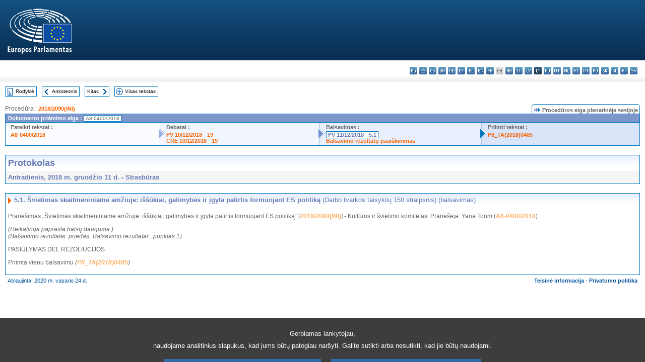

--- FILE ---
content_type: text/html; charset=UTF-8
request_url: https://www.europarl.europa.eu/doceo/document/PV-8-2018-12-11-ITM-005-01_LT.html
body_size: 1865
content:
<!DOCTYPE html>
<html lang="en">
<head>
    <meta charset="utf-8">
    <meta name="viewport" content="width=device-width, initial-scale=1">
    <title></title>
    <style>
        body {
            font-family: "Arial";
        }
    </style>
    <script type="text/javascript">
    window.awsWafCookieDomainList = [];
    window.gokuProps = {
"key":"AQIDAHjcYu/GjX+QlghicBgQ/7bFaQZ+m5FKCMDnO+vTbNg96AHzOpaJdCT16BNTHHOlBrRcAAAAfjB8BgkqhkiG9w0BBwagbzBtAgEAMGgGCSqGSIb3DQEHATAeBglghkgBZQMEAS4wEQQME93hLjFno3N6GTj9AgEQgDt/iV7X9Hdzof9EfVmH2hm5ve21Uzi52f21MPofygpjydkfDxvTMDpVtHV/BR549NavJWgn0JGR+3yffA==",
          "iv":"D549CgHRYAAABTg+",
          "context":"epX4zqGI/4jv6KjhiYhA6e01e9GKeftJGBO87CTX2+OdOb0TG1XIksbGTbehLJXhjGSiYcjfbOFOEM9dGUf6F8xEb4T9xuZEYmldpuOb715QaaPS0Nrh1fCgyJaBFWwUcvSHoY1n6/jQcHSR7HuVXxHEqHusr1VTWIoESfsqqmmmUj/O+H0lM1UBihaG6H7eXHhubz0hgMZwcNHLlvfmkk+7bq7pR+spAW21dNr3dNSCqfcfc+bSaReZajo30YbM5xegvXWTnbSnh5r1PXokWfW0xY+0IS/OGYypTeH42WAETgAblfknj5nkQjsaWD04tiODS30BUdNjpKClvzAoCcZhT8nmJmX71dT0QAfBYS09ZgWqQJWGabrfM2Or8RLKwC/UJXO7/mTjmnh6wIUIsekk"
};
    </script>
    <script src="https://e3c1b12827d4.5ce583ec.us-east-2.token.awswaf.com/e3c1b12827d4/d7f65e927fcd/f9998b2f6105/challenge.js"></script>
</head>
<body>
    <div id="challenge-container"></div>
    <script type="text/javascript">
        AwsWafIntegration.saveReferrer();
        AwsWafIntegration.checkForceRefresh().then((forceRefresh) => {
            if (forceRefresh) {
                AwsWafIntegration.forceRefreshToken().then(() => {
                    window.location.reload(true);
                });
            } else {
                AwsWafIntegration.getToken().then(() => {
                    window.location.reload(true);
                });
            }
        });
    </script>
    <noscript>
        <h1>JavaScript is disabled</h1>
        In order to continue, we need to verify that you're not a robot.
        This requires JavaScript. Enable JavaScript and then reload the page.
    </noscript>
</body>
</html>

--- FILE ---
content_type: text/html;charset=UTF-8
request_url: https://www.europarl.europa.eu/doceo/document/PV-8-2018-12-11-ITM-005-01_LT.html
body_size: 3809
content:
<!DOCTYPE html PUBLIC "-//W3C//DTD XHTML 1.0 Transitional//EN" "http://www.w3.org/TR/xhtml1/DTD/xhtml1-transitional.dtd">
<html xmlns="http://www.w3.org/1999/xhtml" xml:lang="lt" lang="lt"><head><meta http-equiv="Content-Type" content="text/html; charset=UTF-8" /><meta http-equiv="Content-Language" content="lt" />

<title>Protokolas - Švietimas skaitmeniniame amžiuje: iššūkiai, galimybės ir įgyta patirtis formuojant ES politiką (Darbo tvarkos taisyklių 150 straipsnis) (balsavimas) - Antradienis, 2018 m. gruodžio 11 d.</title><meta name="title" content="Protokolas - Švietimas skaitmeniniame amžiuje: iššūkiai, galimybės ir įgyta patirtis formuojant ES politiką (Darbo tvarkos taisyklių 150 straipsnis) (balsavimas) - Antradienis, 2018 m. gruodžio 11 d." /><meta name="language" content="lt" />

<meta name="robots" content="index, follow, noodp, noydir, notranslate" /><meta name="copyright" content="© Europos Sąjunga, 2018. Šaltinis: Europos Parlamentas" /><meta name="available" content="11-12-2018" /><meta name="sipade-leg" content="8" /><meta name="sipade-type" content="PV" /><meta property="og:title" content="Protokolas - Švietimas skaitmeniniame amžiuje: iššūkiai, galimybės ir įgyta patirtis formuojant ES politiką (Darbo tvarkos taisyklių 150 straipsnis) (balsavimas) - Antradienis, 2018 m. gruodžio 11 d." /><meta property="og:image" content="https://www.europarl.europa.eu/website/common/img/icon/sharelogo_facebook.jpg" />

<link rel="canonical" href="https://www.europarl.europa.eu/doceo/document/PV-8-2018-12-11-ITM-005-01_LT.html" />

<link href="/doceo/data/css/style_common.css" rel="stylesheet" type="text/css" /><link href="/doceo/data/css/style_common_print.css" rel="stylesheet" type="text/css" /><link href="/doceo/data/css/style_sipade.css" rel="stylesheet" type="text/css" /><link href="/doceo/data/css/style_activities.css" rel="stylesheet" type="text/css" /><link href="/doceo/data/css/common_sides.css" type="text/css" rel="stylesheet" /><link href="/doceo/data/css/style_sipade_oj_sched.css" type="text/css" rel="stylesheet" />
<script src="/doceo/data/js/overlib.js" type="text/javascript"> </script>
<script src="/doceo/data/js/swap_images.js" type="text/javascript"> </script>
<script src="/doceo/data/js/sipade.js" type="text/javascript"> </script>
<script src="/doceo/data/js/jquery-1.4.4.js" type="text/javascript"> </script><script src="/doceo/data/js/selectPvVotSec.js" type="text/javascript"> </script>
<script src="/doceo/data/js/sipade-OJ-SYN.js" type="text/javascript"> </script><!--ATI analytics script--><script type="text/javascript" data-tracker-name="ATInternet" defer data-value="/website/webanalytics/ati-doceo.js" src="//www.europarl.europa.eu/website/privacy-policy/privacy-policy.js" ></script></head><body bgcolor="#FFFFFF"><div id="overDiv" style="position:absolute; visibility:hidden; z-index:1000;"> </div><a name="top"></a><table cellpadding="0" cellspacing="0" border="0" width="100%"><tr><td><div id="header_sides" class="new">
<a href="/portal/lt"><img alt="Grįžti į portalą Europarl" title="Grįžti į portalą Europarl" src="/doceo/data/img/EP_logo_neg_LT.png" /></a><h3 class="ep_hidden">Choisissez la langue de votre document :</h3><ul class="language_select">
            <li><a title="bg - български" class="bg on" href="/doceo/document/PV-8-2018-12-11-ITM-005-01_BG.html">bg - български</a></li>
            <li><a title="es - español" class="es on" href="/doceo/document/PV-8-2018-12-11-ITM-005-01_ES.html">es - español</a></li>
            <li><a title="cs - čeština" class="cs on" href="/doceo/document/PV-8-2018-12-11-ITM-005-01_CS.html">cs - čeština</a></li>
            <li><a title="da - dansk" class="da on" href="/doceo/document/PV-8-2018-12-11-ITM-005-01_DA.html">da - dansk</a></li>
            <li><a title="de - Deutsch" class="de on" href="/doceo/document/PV-8-2018-12-11-ITM-005-01_DE.html">de - Deutsch</a></li>
            <li><a title="et - eesti keel" class="et on" href="/doceo/document/PV-8-2018-12-11-ITM-005-01_ET.html">et - eesti keel</a></li>
            <li><a title="el - ελληνικά" class="el on" href="/doceo/document/PV-8-2018-12-11-ITM-005-01_EL.html">el - ελληνικά</a></li>
            <li><a title="en - English" class="en on" href="/doceo/document/PV-8-2018-12-11-ITM-005-01_EN.html">en - English</a></li>
            <li><a title="fr - français" class="fr on" href="/doceo/document/PV-8-2018-12-11-ITM-005-01_FR.html">fr - français</a></li>
            <li class="ga" title="ga - Gaeilge">ga - Gaeilge</li>
            <li><a title="hr - hrvatski" class="hr on" href="/doceo/document/PV-8-2018-12-11-ITM-005-01_HR.html">hr - hrvatski</a></li>
            <li><a title="it - italiano" class="it on" href="/doceo/document/PV-8-2018-12-11-ITM-005-01_IT.html">it - italiano</a></li>
            <li><a title="lv - latviešu valoda" class="lv on" href="/doceo/document/PV-8-2018-12-11-ITM-005-01_LV.html">lv - latviešu valoda</a></li>
            <li class="lt selected" title="lt - lietuvių kalba">lt - lietuvių kalba</li>
            <li><a title="hu - magyar" class="hu on" href="/doceo/document/PV-8-2018-12-11-ITM-005-01_HU.html">hu - magyar</a></li>
            <li><a title="mt - Malti" class="mt on" href="/doceo/document/PV-8-2018-12-11-ITM-005-01_MT.html">mt - Malti</a></li>
            <li><a title="nl - Nederlands" class="nl on" href="/doceo/document/PV-8-2018-12-11-ITM-005-01_NL.html">nl - Nederlands</a></li>
            <li><a title="pl - polski" class="pl on" href="/doceo/document/PV-8-2018-12-11-ITM-005-01_PL.html">pl - polski</a></li>
            <li><a title="pt - português" class="pt on" href="/doceo/document/PV-8-2018-12-11-ITM-005-01_PT.html">pt - português</a></li>
            <li><a title="ro - română" class="ro on" href="/doceo/document/PV-8-2018-12-11-ITM-005-01_RO.html">ro - română</a></li>
            <li><a title="sk - slovenčina" class="sk on" href="/doceo/document/PV-8-2018-12-11-ITM-005-01_SK.html">sk - slovenčina</a></li>
            <li><a title="sl - slovenščina" class="sl on" href="/doceo/document/PV-8-2018-12-11-ITM-005-01_SL.html">sl - slovenščina</a></li>
            <li><a title="fi - suomi" class="fi on" href="/doceo/document/PV-8-2018-12-11-ITM-005-01_FI.html">fi - suomi</a></li>
            <li><a title="sv - svenska" class="sv on" href="/doceo/document/PV-8-2018-12-11-ITM-005-01_SV.html">sv - svenska</a></li>
        </ul></div></td></tr><tr><td style="padding:10px;"><table width="100%" border="0" cellspacing="0" cellpadding="0"><tr><td><table border="0" align="left" cellpadding="0" cellspacing="0"><tr><td><table border="0" cellspacing="0" cellpadding="0" class="buttondocwin"><tr><td><a href="/doceo/document/PV-8-2018-12-11-TOC_LT.html"><img src="/doceo/data/img/navi_index.gif" width="16" height="16" border="0" align="absmiddle" alt="" /></a></td><td valign="middle"> <a href="/doceo/document/PV-8-2018-12-11-TOC_LT.html" title="Rodyklė">Rodyklė</a> </td></tr></table></td><td><img src="/doceo/data/img/spacer.gif" width="10" height="8" alt="" /></td><td><table border="0" cellspacing="0" cellpadding="0" class="buttondocwin"><tr><td><a href="/doceo/document/PV-8-2018-12-11-ITM-005_LT.html"><img src="/doceo/data/img/navi_previous.gif" width="16" height="16" border="0" align="absmiddle" alt="" /></a></td><td valign="middle"> <a href="/doceo/document/PV-8-2018-12-11-ITM-005_LT.html" title="Ankstesnis">Ankstesnis</a> </td></tr></table></td><td><img src="/doceo/data/img/spacer.gif" width="10" height="8" alt="" /></td><td><table border="0" cellspacing="0" cellpadding="0" class="buttondocwin"><tr><td valign="middle"> <a href="/doceo/document/PV-8-2018-12-11-ITM-005-02_LT.html" title="Kitas">Kitas</a> </td><td><a href="/doceo/document/PV-8-2018-12-11-ITM-005-02_LT.html"><img src="/doceo/data/img/navi_next.gif" width="16" height="16" border="0" align="absmiddle" alt="" /></a></td></tr></table></td><td><img src="/doceo/data/img/spacer.gif" width="10" height="8" alt="" /></td><td><table border="0" cellspacing="0" cellpadding="0" class="buttondocwin"><tr><td><a href="/doceo/document/PV-8-2018-12-11_LT.html"><img src="/doceo/data/img/navi_moredetails.gif" width="16" height="16" border="0" align="absmiddle" alt="" /></a></td><td valign="middle"> <a href="/doceo/document/PV-8-2018-12-11_LT.html" title="Visas tekstas">Visas tekstas</a> </td></tr></table></td><td><img src="/doceo/data/img/spacer.gif" width="10" height="8" alt="" /></td></tr><tr><td><img src="/doceo/data/img/spacer.gif" width="10" height="15" alt="" /></td></tr></table></td></tr></table><div xmlns:text="http://openoffice.org/2000/text" xmlns:xlink="http://www.w3.org/1999/xlink" xmlns:table="http://openoffice.org/2000/table" xmlns:fo="http://www.w3.org/1999/XSL/Format" xmlns:style="http://openoffice.org/2000/style" style="display:none" id="refhidden">PV-8-2018-12-11</div><div xmlns:text="http://openoffice.org/2000/text" xmlns:xlink="http://www.w3.org/1999/xlink" xmlns:table="http://openoffice.org/2000/table" xmlns:fo="http://www.w3.org/1999/XSL/Format" xmlns:style="http://openoffice.org/2000/style" style="display:none" id="lgNavhidden">LT</div><div xmlns:text="http://openoffice.org/2000/text" xmlns:xlink="http://www.w3.org/1999/xlink" xmlns:table="http://openoffice.org/2000/table" xmlns:fo="http://www.w3.org/1999/XSL/Format" xmlns:style="http://openoffice.org/2000/style" style="display:none" id="lgDochidden">LT</div><div xmlns:text="http://openoffice.org/2000/text" xmlns:xlink="http://www.w3.org/1999/xlink" xmlns:table="http://openoffice.org/2000/table" xmlns:fo="http://www.w3.org/1999/XSL/Format" xmlns:style="http://openoffice.org/2000/style" style="display:none" id="typeSourcehidden">iPlPv_Itm</div>
                <table border="0" cellpadding="0" cellspacing="0" width="100%"><tbody><tr><td align="left"><span class="contents">Procedūra : </span><a class="ring_ref_link" href="https://oeil.secure.europarl.europa.eu/oeil/popups/ficheprocedure.do?lang=en&amp;reference=2018/2090(INI)">2018/2090(INI)</a></td><td align="right"><table align="right" border="0" cellpadding="0" cellspacing="0"><tbody><tr><td><img src="/doceo/data/img/ring_tabs_left_doc_unselected.gif" height="19" width="4" alt="" /></td><td class="Tabs_doc_unselected"><img src="/doceo/data/img/ring_navi.gif" width="17" height="14" alt="" />Procedūros eiga plenarinėje sesijoje</td><td valign="middle"><img src="/doceo/data/img/ring_tabs_right_doc_unselected.gif" height="19" width="4" alt="" /></td></tr></tbody></table></td></tr></tbody></table><table class="doc_box_header" border="0" cellpadding="0" cellspacing="0" width="100%"><tbody><tr><td class="ring_multiple_bg" valign="top" colspan="7">Dokumento priėmimo eiga :
            <span class="ring_ref_selected_header">A8-0400/2018</span></td></tr><tr><td width="25%" valign="top" class="ring_step_bg1" nowrap="nowrap"><p class="ring_step_title">Pateikti tekstai :</p>
                        <a href="/doceo/document/A-8-2018-0400_LT.html" class="ring_ref_link">A8-0400/2018</a><br />
                    </td><td width="15" style="background-image:url(/doceo/data/img/ring_bg1.gif)"><img src="/doceo/data/img/ring_flech1.gif" height="22" width="13" border="0" alt="" /></td><td class="ring_step_bg2" valign="top" width="25%" nowrap="nowrap"><p class="ring_step_title">Debatai :</p>
                        <a href="/doceo/document/PV-8-2018-12-10-ITM-019_LT.html" class="ring_ref_link">PV 10/12/2018 - 19</a><br />
                        <a href="/doceo/document/CRE-8-2018-12-10-ITM-019_LT.html" class="ring_ref_link">CRE 10/12/2018 - 19</a><br />
                    </td><td width="15" style="background-image:url(/doceo/data/img/ring_bg2.gif)"><img src="/doceo/data/img/ring_flech2.gif" width="13" height="22" border="0" alt="" /></td><td class="ring_step_bg3" valign="top" width="25%" nowrap="nowrap"><p class="ring_step_title">Balsavimas :</p>
                        <a class="ring_ref_selected">PV 11/12/2018 - 5.1</a><br />
                        <a href="/doceo/document/CRE-8-2018-12-11-ITM-006-01_LT.html" class="ring_ref_link">Balsavimo rezultatų paaiškinimas</a><br />
                    </td><td width="19" style="background-image:url(/doceo/data/img/ring_bg3.gif)"><img src="/doceo/data/img/ring_flech3.gif" height="22" width="13" border="0" alt="" /></td><td class="ring_step_bg4" valign="top" width="25%" nowrap="nowrap"><p class="ring_step_title">Priimti tekstai :</p>
                        <a href="/doceo/document/TA-8-2018-0485_LT.html" class="ring_ref_link">P8_TA(2018)0485</a><br />
                    </td></tr></tbody></table><br />
            

<table xmlns:text="http://openoffice.org/2000/text" xmlns:xlink="http://www.w3.org/1999/xlink" xmlns:table="http://openoffice.org/2000/table" xmlns:fo="http://www.w3.org/1999/XSL/Format" xmlns:style="http://openoffice.org/2000/style" width="100%" border="0" cellpadding="5" cellspacing="0" class="doc_box_header">
<tr><td align="left" valign="top" style="background-image:url(/doceo/data/img/gradient_blue.gif)" class="title_TA">Protokolas</td><td align="right" valign="top" style="background-image:url(/doceo/data/img/gradient_blue.gif)"></td></tr>
<tr><td class="doc_title" align="left" valign="top" bgcolor="#F5F5F5">Antradienis, 2018 m. gruodžio 11 d. - Strasbūras</td><td class="doc_title" align="right" valign="top" bgcolor="#F5F5F5"></td></tr></table><br xmlns:text="http://openoffice.org/2000/text" xmlns:xlink="http://www.w3.org/1999/xlink" xmlns:table="http://openoffice.org/2000/table" xmlns:fo="http://www.w3.org/1999/XSL/Format" xmlns:style="http://openoffice.org/2000/style" />


<table xmlns:text="http://openoffice.org/2000/text" xmlns:xlink="http://www.w3.org/1999/xlink" xmlns:table="http://openoffice.org/2000/table" xmlns:fo="http://www.w3.org/1999/XSL/Format" xmlns:style="http://openoffice.org/2000/style" width="100%" border="0" cellpadding="0" cellspacing="0" class="doc_box_header" style="padding-bottom:5px"><tr valign="top"><td>
<table width="100%" border="0" cellpadding="5" cellspacing="0">
<tr valign="top" style="padding-bottom:0px;padding-left:5px;padding-right:5px;padding-top:5px"><td align="left" style="background-image:url(/doceo/data/img/gradient_blue.gif)" class="doc_title"><img src="/doceo/data/img/arrow_title_doc.gif" width="8" height="14" border="0" align="absmiddle" alt="" /> 5.1. Švietimas skaitmeniniame amžiuje: iššūkiai, galimybės ir įgyta patirtis formuojant ES politiką<span style="font-weight:normal;"> </span><span style="font-weight:normal;">(Darbo tvarkos taisyklių 150 straipsnis)</span> <span style="font-weight:normal;">(balsavimas)</span> </td></tr></table>
<p class="contents" style="margin-left:5px;margin-right:5px;font-style:normal;">Pranešimas „Švietimas skaitmeniniame amžiuje: iššūkiai, galimybės ir įgyta patirtis formuojant ES politiką“ [<a href="https://oeil.secure.europarl.europa.eu/oeil/popups/ficheprocedure.do?lang=en&amp;reference=2018/2090(INI)">2018/2090(INI)</a>] - Kultūros ir švietimo komitetas. Pranešėja: Yana Toom (<a href="/doceo/document/A-8-2018-0400_LT.html">A8-0400/2018</a>)</p>
<p class="contents" style="margin-left:5px;margin-right:5px;font-style:italic;">(Reikalinga paprasta balsų dauguma.)<br />(Balsavimo rezultatai: priedas „Balsavimo rezultatai“, punktas 1) </p>
<p class="contents" style="margin-left:5px;margin-right:5px;font-style:normal;">PASIŪLYMAS DĖL REZOLIUCIJOS</p>
<p class="contents" style="margin-left:5px;margin-right:5px;"><span style="font-style:normal;">Priimta vienu balsavimu</span><span style="font-style:normal;"> </span><span style="font-style:italic;">(</span><span style="font-style:italic;"><a href="/doceo/document/TA-8-2018-0485_LT.html">P8_TA(2018)0485</a></span><span style="font-style:italic;">)</span></p></td></tr></table><table width="100%" border="0" cellspacing="0" cellpadding="5"><tr class="footerdocwin"><td>Atnaujinta: 2020 m. vasario 24 d.</td><td align="right"><a target="_blank" href="/legal-notice/lt">Teisinė informacija</a> - <a target="_blank" href="/privacy-policy/lt">Privatumo politika</a></td></tr></table></td></tr></table></body></html>